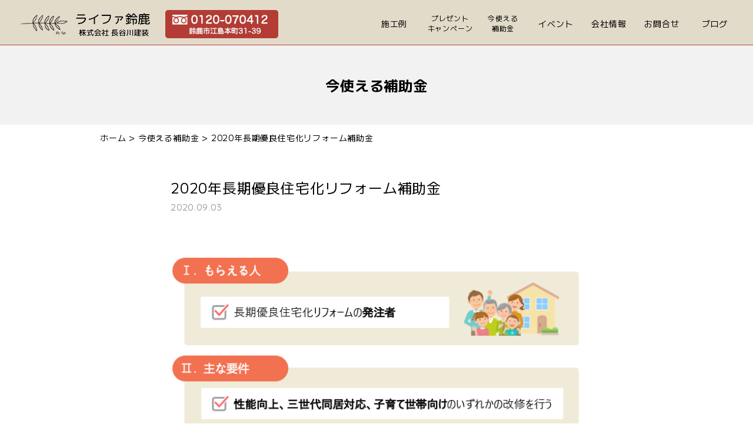

--- FILE ---
content_type: text/html; charset=UTF-8
request_url: https://www.kk-haseken.com/?post_subsidy=2020%E5%B9%B4%E9%95%B7%E6%9C%9F%E5%84%AA%E8%89%AF%E4%BD%8F%E5%AE%85%E5%8C%96%E3%83%AA%E3%83%95%E3%82%A9%E3%83%BC%E3%83%A0%E8%A3%9C%E5%8A%A9%E9%87%91
body_size: 32463
content:
<!DOCTYPE html>
<html lang="ja"
	prefix="og: https://ogp.me/ns#" >

<head>
    <meta charset="UTF-8">
    <meta http-equiv="x-ua-compatible" content="ie=edge">
    
    <meta name="viewport" content="width=device-width">
    <meta name="format-detection" content="telephone=no">
    <meta name="description" content="LIXILリフォームショップのライファ鈴鹿です。三重県鈴鹿市、四日市市、津市、亀山市、住宅リフォーム、新築、部品取り付けまで行っております。お家のことでお困りでしたら、まずはお問い合わせください。">
    <meta name="keywords" content="鈴鹿市,リフォーム,LIXIL,新築,工務店">
    <link rel="stylesheet" href="https://www.kk-haseken.com/hasewop/wp-content/themes/hasegawa/css/drawer.min.css">
    <link rel="stylesheet" href="https://www.kk-haseken.com/hasewop/wp-content/themes/hasegawa/css/base.css">
    <link rel="stylesheet" href="https://use.fontawesome.com/releases/v5.0.13/css/all.css" integrity="sha384-DNOHZ68U8hZfKXOrtjWvjxusGo9WQnrNx2sqG0tfsghAvtVlRW3tvkXWZh58N9jp" crossorigin="anonymous">
    <link rel="preconnect" href="https://fonts.googleapis.com">
    <link rel="preconnect" href="https://fonts.gstatic.com" crossorigin>
    <link href="https://fonts.googleapis.com/css2?family=M+PLUS+1:wght@100..900&display=swap" rel="stylesheet">
    <link href="https://www.kk-haseken.com/hasewop/wp-content/themes/hasegawa/css/slick-theme.css" rel="stylesheet">
    <link href="https://www.kk-haseken.com/hasewop/wp-content/themes/hasegawa/css/slick.css" rel="stylesheet">
    <!--[if lt IE 9]>
<script src="https://oss.maxcdn.com/html5shiv/3.7.3/html5shiv.min.js"></script>
<script src="https://oss.maxcdn.com/respond/1.4.2/respond.min.js"></script>
<![endif]-->
    
		<!-- All in One SEO 4.1.1.2 -->
		<title>2020年長期優良住宅化リフォーム補助金 | 【ライファ鈴鹿】長谷川建装</title>
		<link rel="canonical" href="https://www.kk-haseken.com/?post_subsidy=2020%e5%b9%b4%e9%95%b7%e6%9c%9f%e5%84%aa%e8%89%af%e4%bd%8f%e5%ae%85%e5%8c%96%e3%83%aa%e3%83%95%e3%82%a9%e3%83%bc%e3%83%a0%e8%a3%9c%e5%8a%a9%e9%87%91" />
		<meta property="og:site_name" content="【ライファ鈴鹿】長谷川建装" />
		<meta property="og:type" content="article" />
		<meta property="og:title" content="2020年長期優良住宅化リフォーム補助金 | 【ライファ鈴鹿】長谷川建装" />
		<meta property="og:url" content="https://www.kk-haseken.com/?post_subsidy=2020%e5%b9%b4%e9%95%b7%e6%9c%9f%e5%84%aa%e8%89%af%e4%bd%8f%e5%ae%85%e5%8c%96%e3%83%aa%e3%83%95%e3%82%a9%e3%83%bc%e3%83%a0%e8%a3%9c%e5%8a%a9%e9%87%91" />
		<meta property="fb:admins" content="0593882727" />
		<meta property="og:image" content="https://www.kk-haseken.com/hasewop/wp-content/uploads/2019/09/main01.jpg" />
		<meta property="og:image:secure_url" content="https://www.kk-haseken.com/hasewop/wp-content/uploads/2019/09/main01.jpg" />
		<meta property="og:image:width" content="1366" />
		<meta property="og:image:height" content="717" />
		<meta property="article:published_time" content="2020-09-03T05:41:12Z" />
		<meta property="article:modified_time" content="2020-09-03T05:44:50Z" />
		<meta name="twitter:card" content="summary" />
		<meta name="twitter:domain" content="www.kk-haseken.com" />
		<meta name="twitter:title" content="2020年長期優良住宅化リフォーム補助金 | 【ライファ鈴鹿】長谷川建装" />
		<meta name="twitter:image" content="https://www.kk-haseken.com/hasewop/wp-content/uploads/2019/09/main01.jpg" />
		<!-- All in One SEO -->

<link rel='dns-prefetch' href='//s.w.org' />
		<!-- This site uses the Google Analytics by ExactMetrics plugin v6.7.0 - Using Analytics tracking - https://www.exactmetrics.com/ -->
							<script src="//www.googletagmanager.com/gtag/js?id=UA-147712241-1"  type="text/javascript" data-cfasync="false"></script>
			<script type="text/javascript" data-cfasync="false">
				var em_version = '6.7.0';
				var em_track_user = true;
				var em_no_track_reason = '';
				
								var disableStr = 'ga-disable-UA-147712241-1';

				/* Function to detect opted out users */
				function __gtagTrackerIsOptedOut() {
					return document.cookie.indexOf( disableStr + '=true' ) > - 1;
				}

				/* Disable tracking if the opt-out cookie exists. */
				if ( __gtagTrackerIsOptedOut() ) {
					window[disableStr] = true;
				}

				/* Opt-out function */
				function __gtagTrackerOptout() {
					document.cookie = disableStr + '=true; expires=Thu, 31 Dec 2099 23:59:59 UTC; path=/';
					window[disableStr] = true;
				}

				if ( 'undefined' === typeof gaOptout ) {
					function gaOptout() {
						__gtagTrackerOptout();
					}
				}
								window.dataLayer = window.dataLayer || [];
				if ( em_track_user ) {
					function __gtagTracker() {dataLayer.push( arguments );}
					__gtagTracker( 'js', new Date() );
					__gtagTracker( 'set', {
						'developer_id.dNDMyYj' : true,
						                    });
					__gtagTracker( 'config', 'UA-147712241-1', {
						forceSSL:true,					} );
										window.gtag = __gtagTracker;										(
						function () {
							/* https://developers.google.com/analytics/devguides/collection/analyticsjs/ */
							/* ga and __gaTracker compatibility shim. */
							var noopfn = function () {
								return null;
							};
							var newtracker = function () {
								return new Tracker();
							};
							var Tracker = function () {
								return null;
							};
							var p = Tracker.prototype;
							p.get = noopfn;
							p.set = noopfn;
							p.send = function (){
								var args = Array.prototype.slice.call(arguments);
								args.unshift( 'send' );
								__gaTracker.apply(null, args);
							};
							var __gaTracker = function () {
								var len = arguments.length;
								if ( len === 0 ) {
									return;
								}
								var f = arguments[len - 1];
								if ( typeof f !== 'object' || f === null || typeof f.hitCallback !== 'function' ) {
									if ( 'send' === arguments[0] ) {
										var hitConverted, hitObject = false, action;
										if ( 'event' === arguments[1] ) {
											if ( 'undefined' !== typeof arguments[3] ) {
												hitObject = {
													'eventAction': arguments[3],
													'eventCategory': arguments[2],
													'eventLabel': arguments[4],
													'value': arguments[5] ? arguments[5] : 1,
												}
											}
										}
										if ( typeof arguments[2] === 'object' ) {
											hitObject = arguments[2];
										}
										if ( typeof arguments[5] === 'object' ) {
											Object.assign( hitObject, arguments[5] );
										}
										if ( 'undefined' !== typeof (
											arguments[1].hitType
										) ) {
											hitObject = arguments[1];
										}
										if ( hitObject ) {
											action = 'timing' === arguments[1].hitType ? 'timing_complete' : hitObject.eventAction;
											hitConverted = mapArgs( hitObject );
											__gtagTracker( 'event', action, hitConverted );
										}
									}
									return;
								}

								function mapArgs( args ) {
									var gaKey, hit = {};
									var gaMap = {
										'eventCategory': 'event_category',
										'eventAction': 'event_action',
										'eventLabel': 'event_label',
										'eventValue': 'event_value',
										'nonInteraction': 'non_interaction',
										'timingCategory': 'event_category',
										'timingVar': 'name',
										'timingValue': 'value',
										'timingLabel': 'event_label',
									};
									for ( gaKey in gaMap ) {
										if ( 'undefined' !== typeof args[gaKey] ) {
											hit[gaMap[gaKey]] = args[gaKey];
										}
									}
									return hit;
								}

								try {
									f.hitCallback();
								} catch ( ex ) {
								}
							};
							__gaTracker.create = newtracker;
							__gaTracker.getByName = newtracker;
							__gaTracker.getAll = function () {
								return [];
							};
							__gaTracker.remove = noopfn;
							__gaTracker.loaded = true;
							window['__gaTracker'] = __gaTracker;
						}
					)();
									} else {
										console.log( "" );
					( function () {
							function __gtagTracker() {
								return null;
							}
							window['__gtagTracker'] = __gtagTracker;
							window['gtag'] = __gtagTracker;
					} )();
									}
			</script>
				<!-- / Google Analytics by ExactMetrics -->
				<script type="text/javascript">
			window._wpemojiSettings = {"baseUrl":"https:\/\/s.w.org\/images\/core\/emoji\/13.0.1\/72x72\/","ext":".png","svgUrl":"https:\/\/s.w.org\/images\/core\/emoji\/13.0.1\/svg\/","svgExt":".svg","source":{"concatemoji":"https:\/\/www.kk-haseken.com\/hasewop\/wp-includes\/js\/wp-emoji-release.min.js?ver=5.7.14"}};
			!function(e,a,t){var n,r,o,i=a.createElement("canvas"),p=i.getContext&&i.getContext("2d");function s(e,t){var a=String.fromCharCode;p.clearRect(0,0,i.width,i.height),p.fillText(a.apply(this,e),0,0);e=i.toDataURL();return p.clearRect(0,0,i.width,i.height),p.fillText(a.apply(this,t),0,0),e===i.toDataURL()}function c(e){var t=a.createElement("script");t.src=e,t.defer=t.type="text/javascript",a.getElementsByTagName("head")[0].appendChild(t)}for(o=Array("flag","emoji"),t.supports={everything:!0,everythingExceptFlag:!0},r=0;r<o.length;r++)t.supports[o[r]]=function(e){if(!p||!p.fillText)return!1;switch(p.textBaseline="top",p.font="600 32px Arial",e){case"flag":return s([127987,65039,8205,9895,65039],[127987,65039,8203,9895,65039])?!1:!s([55356,56826,55356,56819],[55356,56826,8203,55356,56819])&&!s([55356,57332,56128,56423,56128,56418,56128,56421,56128,56430,56128,56423,56128,56447],[55356,57332,8203,56128,56423,8203,56128,56418,8203,56128,56421,8203,56128,56430,8203,56128,56423,8203,56128,56447]);case"emoji":return!s([55357,56424,8205,55356,57212],[55357,56424,8203,55356,57212])}return!1}(o[r]),t.supports.everything=t.supports.everything&&t.supports[o[r]],"flag"!==o[r]&&(t.supports.everythingExceptFlag=t.supports.everythingExceptFlag&&t.supports[o[r]]);t.supports.everythingExceptFlag=t.supports.everythingExceptFlag&&!t.supports.flag,t.DOMReady=!1,t.readyCallback=function(){t.DOMReady=!0},t.supports.everything||(n=function(){t.readyCallback()},a.addEventListener?(a.addEventListener("DOMContentLoaded",n,!1),e.addEventListener("load",n,!1)):(e.attachEvent("onload",n),a.attachEvent("onreadystatechange",function(){"complete"===a.readyState&&t.readyCallback()})),(n=t.source||{}).concatemoji?c(n.concatemoji):n.wpemoji&&n.twemoji&&(c(n.twemoji),c(n.wpemoji)))}(window,document,window._wpemojiSettings);
		</script>
		<style type="text/css">
img.wp-smiley,
img.emoji {
	display: inline !important;
	border: none !important;
	box-shadow: none !important;
	height: 1em !important;
	width: 1em !important;
	margin: 0 .07em !important;
	vertical-align: -0.1em !important;
	background: none !important;
	padding: 0 !important;
}
</style>
	<link rel='stylesheet' id='wp-block-library-css'  href='https://www.kk-haseken.com/hasewop/wp-includes/css/dist/block-library/style.min.css?ver=5.7.14' type='text/css' media='all' />
<link rel='stylesheet' id='fancybox-css'  href='https://www.kk-haseken.com/hasewop/wp-content/plugins/easy-fancybox/css/jquery.fancybox.min.css?ver=1.3.24' type='text/css' media='screen' />
<script type='text/javascript' id='exactmetrics-frontend-script-js-extra'>
/* <![CDATA[ */
var exactmetrics_frontend = {"js_events_tracking":"true","download_extensions":"zip,mp3,mpeg,pdf,docx,pptx,xlsx,rar","inbound_paths":"[{\"path\":\"\\\/go\\\/\",\"label\":\"affiliate\"},{\"path\":\"\\\/recommend\\\/\",\"label\":\"affiliate\"}]","home_url":"https:\/\/www.kk-haseken.com","hash_tracking":"false","ua":"UA-147712241-1"};
/* ]]> */
</script>
<script type='text/javascript' src='https://www.kk-haseken.com/hasewop/wp-content/plugins/google-analytics-dashboard-for-wp/assets/js/frontend-gtag.min.js?ver=6.7.0' id='exactmetrics-frontend-script-js'></script>
<script type='text/javascript' src='https://www.kk-haseken.com/hasewop/wp-includes/js/jquery/jquery.min.js?ver=3.5.1' id='jquery-core-js'></script>
<script type='text/javascript' src='https://www.kk-haseken.com/hasewop/wp-includes/js/jquery/jquery-migrate.min.js?ver=3.3.2' id='jquery-migrate-js'></script>
<link rel="https://api.w.org/" href="https://www.kk-haseken.com/wp-json/" /><link rel="alternate" type="application/json" href="https://www.kk-haseken.com/wp-json/wp/v2/post_subsidy/526" /><link rel="EditURI" type="application/rsd+xml" title="RSD" href="https://www.kk-haseken.com/hasewop/xmlrpc.php?rsd" />
<link rel="wlwmanifest" type="application/wlwmanifest+xml" href="https://www.kk-haseken.com/hasewop/wp-includes/wlwmanifest.xml" /> 
<meta name="generator" content="WordPress 5.7.14" />
<link rel='shortlink' href='https://www.kk-haseken.com/?p=526' />
<link rel="alternate" type="application/json+oembed" href="https://www.kk-haseken.com/wp-json/oembed/1.0/embed?url=https%3A%2F%2Fwww.kk-haseken.com%2F%3Fpost_subsidy%3D2020%25e5%25b9%25b4%25e9%2595%25b7%25e6%259c%259f%25e5%2584%25aa%25e8%2589%25af%25e4%25bd%258f%25e5%25ae%2585%25e5%258c%2596%25e3%2583%25aa%25e3%2583%2595%25e3%2582%25a9%25e3%2583%25bc%25e3%2583%25a0%25e8%25a3%259c%25e5%258a%25a9%25e9%2587%2591" />
<link rel="alternate" type="text/xml+oembed" href="https://www.kk-haseken.com/wp-json/oembed/1.0/embed?url=https%3A%2F%2Fwww.kk-haseken.com%2F%3Fpost_subsidy%3D2020%25e5%25b9%25b4%25e9%2595%25b7%25e6%259c%259f%25e5%2584%25aa%25e8%2589%25af%25e4%25bd%258f%25e5%25ae%2585%25e5%258c%2596%25e3%2583%25aa%25e3%2583%2595%25e3%2582%25a9%25e3%2583%25bc%25e3%2583%25a0%25e8%25a3%259c%25e5%258a%25a9%25e9%2587%2591&#038;format=xml" />
    <!-- Global site tag (gtag.js) - Google Analytics -->
<script async src="https://www.googletagmanager.com/gtag/js?id=UA-147712241-1"></script>
<script>
  window.dataLayer = window.dataLayer || [];
  function gtag(){dataLayer.push(arguments);}
  gtag('js', new Date());

  gtag('config', 'UA-147712241-1');
</script>
</head>

<body class="post_subsidy-template-default single single-post_subsidy postid-526 drawer drawer--right">
    <div class="headerback">
    <header>
        <h1>
            <a href="https://www.kk-haseken.com/">
                    <img src="https://www.kk-haseken.com/hasewop/wp-content/themes/hasegawa/images/logo.png" alt="リフォーム・新築のことなら【ライファ鈴鹿】長谷川建装">
                </a>
        </h1>
        <img src="https://www.kk-haseken.com/hasewop/wp-content/themes/hasegawa/images/logotel.png" alt="フリーダイヤル0120-070412 鈴鹿市江島本町31-39" class="logotel">
        <!-- ハンバーガーボタン -->
        <button type="button" class="drawer-toggle drawer-hamburger"><span class="sr-only">toggle navigation</span> <span class="drawer-hamburger-icon"></span> </button>
        <!--PC用 menu -->
        <nav class="nav-menus">
            <ul>
                <li class="nav-menu01"><a href="https://www.kk-haseken.com/">ホーム</a></li>
                <li class="multi-menus nav-menu02"><span>施工例</span>
                    <ul class="multi-menu">
                        <li><a href="https://www.kk-haseken.com/new-building/">新築</a></li>
                        <li><a href="https://www.kk-haseken.com/renovation/">リノベーション</a></li>
                        <li><a href="https://www.kk-haseken.com/reform/">リフォーム</a></li>
                        <li><a href="https://www.kk-haseken.com/natural-disaster/">自然災害被害</a></li>
                    </ul>
                </li>
                <li class="nav-menu03"><a href="https://www.kk-haseken.com/campaign/">プレゼント<br>キャンペーン</a></li>
                <li class="nav-menu04"><a href="https://www.kk-haseken.com/subsidy/">今使える<br>補助金</a></li>
                <li class="nav-menu05"><a href="https://www.kk-haseken.com/event/">イベント</a></li>
                <li class="multi-menus nav-menu06"><span>会社情報</span>
                    <ul class="multi-menu">
                        <li><a href="https://www.kk-haseken.com/outline/">会社概要</a></li>
                        <li><a href="https://www.kk-haseken.com/staff/">スタッフ紹介</a></li>
                        <li><a href="https://www.kk-haseken.com/recruit/">求人募集</a></li>
                    </ul>
                </li>
                <li class="nav-menu07"><a href="https://www.kk-haseken.com/inquiry/">お問合せ</a></li>
                <li class="nav-menu08"><a href="https://www.kk-haseken.com/blog/">ブログ</a></li>
            </ul>
        </nav>
        <!--スマホ用 menu -->
        <nav class="drawer-nav nav-content">
            <ul>
                <li><a href="https://www.kk-haseken.com/">ホーム</a></li>
                <li class="dropdown"><span>施工例</span>
                    <ul class="dropdown-menu">
                        <li><a href="https://www.kk-haseken.com/new-building/">新築</a></li>
                        <li><a href="https://www.kk-haseken.com/renovation/">リノベーション</a></li>
                        <li><a href="https://www.kk-haseken.com/reform/">リフォーム</a></li>
                        <li><a href="https://www.kk-haseken.com/natural-disaster/">自然災害被害</a></li>
                    </ul>
                </li>
                <li><a href="https://www.kk-haseken.com/campaign/">プレゼント<br>キャンペーン</a></li>
                <li><a href="https://www.kk-haseken.com/subsidy/">今使える<br>補助金</a></li>
                <li><a href="https://www.kk-haseken.com/event/">イベント</a></li>
                <li class="dropdown"><span>会社情報</span>
                    <ul class="dropdown-menu">
                        <li><a href="https://www.kk-haseken.com/outline/">会社概要</a></li>
                        <li><a href="https://www.kk-haseken.com/staff/">スタッフ紹介</a></li>
                        <li><a href="https://www.kk-haseken.com/recruit/">求人募集</a></li>
                    </ul>
                </li>
                <li><a href="https://www.kk-haseken.com/inquiry/">お問合せ</a></li>
                <li><a href="https://www.kk-haseken.com/blog/">ブログ</a></li>
            </ul>
        </nav>
    </header>
    </div>
    <div id="contents">
        <div id="main">

<div class="pagetitle">
    <h3>今使える補助金</h3>
</div>
<p class="pan breadcrumbs" typeof="BreadcrumbList" vocab="http://schema.org/">
    <!-- Breadcrumb NavXT 6.6.0 -->
<span property="itemListElement" typeof="ListItem"><a property="item" typeof="WebPage" href="https://www.kk-haseken.com" class="home" ><span property="name">ホーム</span></a><meta property="position" content="1"></span> &gt; <span property="itemListElement" typeof="ListItem"><a property="item" typeof="WebPage" href="https://www.kk-haseken.com/subsidy/" class="post_subsidy-root post post-post_subsidy" ><span property="name">今使える補助金</span></a><meta property="position" content="2"></span> &gt; <span class="post post-post_subsidy current-item">2020年長期優良住宅化リフォーム補助金</span></p>
<div class="parag">
    <div class="blogall">
        <div class="blog01">
                        <p class="blogtitle">
                2020年長期優良住宅化リフォーム補助金            </p>
            <p class="blogdate">
                2020.09.03            </p>

            <div class="honbun">
                
<p></p>



<figure class="wp-block-image"><a href="https://www.sumai-fun.com/money/long-term-renovation2020/"><img loading="lazy" width="686" height="827" src="https://www.kk-haseken.com/hasewop/wp-content/uploads/2020/09/long-term-renovation-summary2020-1.png" alt="" class="wp-image-528" srcset="https://www.kk-haseken.com/hasewop/wp-content/uploads/2020/09/long-term-renovation-summary2020-1.png 686w, https://www.kk-haseken.com/hasewop/wp-content/uploads/2020/09/long-term-renovation-summary2020-1-249x300.png 249w" sizes="(max-width: 686px) 100vw, 686px" /></a></figure>



<p>長期優良住宅化リフォーム補助金は経年劣化している住宅を</p>



<p>適切にリフォームし、性能の高い住宅に生まれ変わらせる事で</p>



<p>既存住宅の長寿命化を目的とした補助金です。</p>



<p>昭和56年以降の建物で主たる居室のすべての窓に内窓設置又は、</p>



<p>サッシ・ガラス交換をされる方は更に浴室改修や給湯器の交換なども</p>



<p>されると当社で最大100万円の補助金交付実績があります。</p>



<p>画像をタップして頂くと詳しく解説されているサイトがご覧いただけます。</p>
            </div>
        </div>
    </div>

    
    <nav class="navigation pagination" role="navigation">
        <h2 class="screen-reader-text">投稿ナビゲーション</h2>
        <div class="previous-links">
            <a href="https://www.kk-haseken.com/?post_subsidy=2020%e5%b9%b4%e6%ac%a1%e4%b8%96%e4%bb%a3%e7%9c%81%e3%82%a8%e3%83%8d%e5%bb%ba%e6%9d%90%e6%94%af%e6%8f%b4%e8%a3%9c%e5%8a%a9%e9%87%91" rel="prev">＜前を見る</a>            <a href="https://www.kk-haseken.com/?post_subsidy=%e6%96%ad%e7%86%b1%e3%83%aa%e3%83%95%e3%82%a9%e3%83%bc%e3%83%a0%e8%a3%9c%e5%8a%a9%e9%87%91%e5%a7%8b%e3%81%be%e3%82%8a%e3%81%be%e3%81%97%e3%81%9f" rel="next">次を見る＞</a>        </div>
        <p class="button btn01">
            
            
            
                        <a href="https://www.kk-haseken.com/subsidy/"><span>一覧にもどる</span></a>
                    </p>
    </nav>

</div>

<div class="telblock">
    <p class="telinto">お見積・ご相談・お問い合わせはこちら</p>
    <div class="telblocktelmail">
        <div class="telblocktel">
            <a href="tel:0120070412"><img src="https://www.kk-haseken.com/hasewop/wp-content/themes/hasegawa/images/free.png" alt="フリーダイヤル">0120-070412</a>
        </div>
        <div class="telblockmail"><a href="https://www.kk-haseken.com/inquiry/"><i class="fas fa-envelope fa-flip-horizontal"></i></a>
        </div>
    </div>
    <p class="telblockinfo">〒510-0234　<br class="deram">鈴鹿市江島本町31-39<br>営業時間／9:00-18:00<br>定休日／第２・４土曜・日・祝日</p>
</div>


<div class="block">
		<div class="saicombanas">
	
		<div class="bana">
							<a href="https://lixil-reformshop.jp/shop/SC00241005/" target="_blank">
							<img src="https://www.kk-haseken.com/hasewop/wp-content/uploads/2019/08/banner_lixil_shop.png" alt="LIXILリフォームショップサイト　ライファ鈴鹿" />
							</a>
					</div>
	
		<div class="bana">
							<a href="https://horp.jp" target="_blank">
							<img src="https://www.kk-haseken.com/hasewop/wp-content/uploads/2019/09/banner_horp.png" alt="住生活リフォーム推進協会" />
							</a>
					</div>
	
		<div class="bana">
							<a href="/subsidy/" target="_self">
							<img src="https://www.kk-haseken.com/hasewop/wp-content/uploads/2019/08/bana02.png" alt="お得な情報を必ずチェック今、使える助成金！" />
							</a>
					</div>
	
		<div class="bana">
							<a href="/news/オンライン相談始めました！/" target="_self">
							<img src="https://www.kk-haseken.com/hasewop/wp-content/uploads/2020/05/オンライン相談2-1.pdf" alt="" />
							</a>
					</div>
		</div>
   
</div>
            
<!-- サブページ用　※トップページは、front-page.php 内に記載 -->
<div class="block backgrey">
    <h3 class="subtitle">他の施工例一覧</h3>
    <p class="center">新築・リフォーム・外壁・屋根・増築・<br class="deram">水回り器具取付・太陽光・エクステリア</p>
    <div class="mainunderbton">
        <div class="mainunderbt">
            <a href="https://www.kk-haseken.com/new-building/"><img src="https://www.kk-haseken.com/hasewop/wp-content/themes/hasegawa/images/bano01.png" alt="新築"></a>
        </div>
        <div class="mainunderbt">
            <a href="https://www.kk-haseken.com/renovation/"><img src="https://www.kk-haseken.com/hasewop/wp-content/themes/hasegawa/images/bano02.png" alt="リノベーション"></a>
        </div>
        <div class="mainunderbt">
            <a href="https://www.kk-haseken.com/reform/"><img src="https://www.kk-haseken.com/hasewop/wp-content/themes/hasegawa/images/bano03.png" alt="リフォーム"></a>
        </div>
        <div class="mainunderbt">
            <a href="https://www.kk-haseken.com/natural-disaster/"><img src="https://www.kk-haseken.com/hasewop/wp-content/themes/hasegawa/images/bano04.png" alt="自然災害被害"></a>
        </div>
    </div>
</div>

</div>
<!-- /main -->

</div>
<!-- /contents -->
<p id="pagetops">
    <a href="#" onClick="backToTop(); return false" id="pagetop"><img src="https://www.kk-haseken.com/hasewop/wp-content/themes/hasegawa/images/totop.png" alt="ページトップへ戻る"></a>
</p>

<div class="footicon">
    <ul class="footicons">
        <li><a href="javascript:;" onclick="
            window.open(
            'https://www.facebook.com/sharer/sharer.php?u=' +
            encodeURIComponent('https://www.kk-haseken.com/'),
            '',
            'menubar=no,toolbar=no,resizable=yes,scrollbars=yes,width=626,height=436'
            );
            ">
            <img src="https://www.kk-haseken.com/hasewop/wp-content/themes/hasegawa/images/fb.png" alt="フェイスブック">
            </a>
        </li>
        <li>
            <a href="https://instagram.com/haseken.lifa?utm_medium=copy_link" target="_blank"><img src="https://www.kk-haseken.com/hasewop/wp-content/themes/hasegawa/images/insta.png" alt="インスタグラム"></a>
</li>
    </ul>
</div>

<div class="maps"><iframe src="https://www.google.com/maps/embed?pb=!1m18!1m12!1m3!1d3274.813157235364!2d136.59274731523595!3d34.835789980399895!2m3!1f0!2f0!3f0!3m2!1i1024!2i768!4f13.1!3m3!1m2!1s0x60047675a444107d%3A0x7ab6ba291e078538!2z44Op44Kk44OV44Kh6Yi06bm_!5e0!3m2!1sja!2sjp!4v1564023239462!5m2!1sja!2sjp" width="100%" height="450" frameborder="0" style="border:0" allowfullscreen></iframe></div>
<div id="submenu">
    <div class="submenus">
        <a href="tel:0120070412"><img src="https://www.kk-haseken.com/hasewop/wp-content/themes/hasegawa/images/freeshiro.png" alt="フリーダイヤル"></a>
    </div>
    <div class="submenus"><a href="https://www.kk-haseken.com/inquiry/"><i class="fas fa-envelope fa-flip-horizontal"></i></a></div>
    <div class="submenus"><a href="https://goo.gl/maps/CL2Q3KkAEcdXNGtz6" target="_blank"><i class="fas fa-map-marker fa-flip-horizontal"></i></a></div>
</div>
<footer>
    <p class="footname">LIXILリフォームショップ ライファ鈴鹿</p>
    <p>株式会社 長谷川建装</p>
    <p>〒510-0234　鈴鹿市江島本町31-39　<br class="deram">TEL：059-388-2727 FAX：059-386-2217</p>
    <div id="copyright">Copyright &copy; LIFA suzuka (hasegawa KENSOU).</div>
</footer>

<script src="https://ajax.googleapis.com/ajax/libs/jquery/3.2.1/jquery.min.js"></script>
<script src="https://www.kk-haseken.com/hasewop/wp-content/themes/hasegawa/js/totop.js"></script>
<!-- ドロワーメニュー -->
<script src="https://www.kk-haseken.com/hasewop/wp-content/themes/hasegawa/js/iscroll.js"></script>
<script src="https://cdnjs.cloudflare.com/ajax/libs/drawer/3.1.0/js/drawer.min.js"></script>
<script>
    $(document).ready(function() {
        $('.drawer').drawer();
    });

</script>
<!-- matchHeight -->
<script src="https://www.kk-haseken.com/hasewop/wp-content/themes/hasegawa/js/jquery.matchHeight.js"></script>
<script>
    $(function() {
        $('.staff01').matchHeight();
    });

</script>
<script>
    $(function() {
        $('.case01').matchHeight();
    });

</script>
<script>
    $(function() {
        $('.case02').matchHeight();
    });

</script>
<!-- slick -->
<script src="https://www.kk-haseken.com/hasewop/wp-content/themes/hasegawa/js/slick.min.js"></script>
<script>
    $('.topslider').slick({
        autoplay: true,
        autoplaySpeed: 5000,
        dots: false,
    });

</script>
<script>
    $('.topsekouslider').slick({
        autoplay: true,
        autoplaySpeed: 5000,
        dots: false,
        slidesToShow: 4,
        arrows: false,
        responsive: [{
            breakpoint: 1024,
            settings: {
                slidesToShow: 4,
            }
        },
                     {
                         breakpoint: 768,
                         settings: {
                             slidesToShow: 3,
                         }
                     },
                     {
                         breakpoint: 480,
                         settings: {
                             slidesToShow: 2,
                         }
                     },
                    ]
    });


</script>
<script>
    $('.compslider').slick({
        autoplay: true,
        autoplaySpeed: 5000,
        dots: false,
        slidesToShow: 3,
        arrows: false,
        responsive: [{
            breakpoint: 1024,
            settings: {
                slidesToShow: 3,
            }
        },
                     {
                         breakpoint: 768,
                         settings: {
                             slidesToShow: 1,
                         }
                     },
                     {
                         breakpoint: 480,
                         settings: {
                             slidesToShow: 1,
                         }
                     },
                    ]
    });

</script>
<script>
    $('.sekoslider').slick({
        autoplay: true,
        autoplaySpeed: 5000,
        dots: true,
        arrows: false,
    });

</script>
<script type='text/javascript' src='https://www.kk-haseken.com/hasewop/wp-content/plugins/easy-fancybox/js/jquery.fancybox.min.js?ver=1.3.24' id='jquery-fancybox-js'></script>
<script type='text/javascript' id='jquery-fancybox-js-after'>
var fb_timeout, fb_opts={'overlayShow':true,'hideOnOverlayClick':true,'showCloseButton':true,'margin':20,'centerOnScroll':false,'enableEscapeButton':true,'autoScale':true };
if(typeof easy_fancybox_handler==='undefined'){
var easy_fancybox_handler=function(){
jQuery('.nofancybox,a.wp-block-file__button,a.pin-it-button,a[href*="pinterest.com/pin/create"],a[href*="facebook.com/share"],a[href*="twitter.com/share"]').addClass('nolightbox');
/* IMG */
var fb_IMG_select='a[href*=".jpg"]:not(.nolightbox,li.nolightbox>a),area[href*=".jpg"]:not(.nolightbox),a[href*=".jpeg"]:not(.nolightbox,li.nolightbox>a),area[href*=".jpeg"]:not(.nolightbox),a[href*=".png"]:not(.nolightbox,li.nolightbox>a),area[href*=".png"]:not(.nolightbox),a[href*=".webp"]:not(.nolightbox,li.nolightbox>a),area[href*=".webp"]:not(.nolightbox)';
jQuery(fb_IMG_select).addClass('fancybox image');
var fb_IMG_sections=jQuery('.gallery,.wp-block-gallery,.tiled-gallery,.wp-block-jetpack-tiled-gallery');
fb_IMG_sections.each(function(){jQuery(this).find(fb_IMG_select).attr('rel','gallery-'+fb_IMG_sections.index(this));});
jQuery('a.fancybox,area.fancybox,li.fancybox a').each(function(){jQuery(this).fancybox(jQuery.extend({},fb_opts,{'transitionIn':'elastic','easingIn':'easeOutBack','transitionOut':'elastic','easingOut':'easeInBack','opacity':false,'hideOnContentClick':false,'titleShow':true,'titlePosition':'over','titleFromAlt':true,'showNavArrows':true,'enableKeyboardNav':true,'cyclic':false}))});};
jQuery('a.fancybox-close').on('click',function(e){e.preventDefault();jQuery.fancybox.close()});
};
var easy_fancybox_auto=function(){setTimeout(function(){jQuery('#fancybox-auto').trigger('click')},1000);};
jQuery(easy_fancybox_handler);jQuery(document).on('post-load',easy_fancybox_handler);
jQuery(easy_fancybox_auto);
</script>
<script type='text/javascript' src='https://www.kk-haseken.com/hasewop/wp-content/plugins/easy-fancybox/js/jquery.easing.min.js?ver=1.4.1' id='jquery-easing-js'></script>
<script type='text/javascript' src='https://www.kk-haseken.com/hasewop/wp-content/plugins/easy-fancybox/js/jquery.mousewheel.min.js?ver=3.1.13' id='jquery-mousewheel-js'></script>
<script type='text/javascript' src='https://www.kk-haseken.com/hasewop/wp-includes/js/wp-embed.min.js?ver=5.7.14' id='wp-embed-js'></script>
</body>

</html>


--- FILE ---
content_type: text/css
request_url: https://www.kk-haseken.com/hasewop/wp-content/themes/hasegawa/css/drawer.min.css
body_size: 9520
content:
/*!
 * jquery-drawer v3.2.1
 * Flexible drawer menu using jQuery, iScroll and CSS.
 * http://git.blivesta.com/drawer
 * License : MIT
 * Author : blivesta <design@blivesta.com> (http://blivesta.com/)
 */

.drawer-nav {
    position: fixed;
    /*z-index: 2;*/
    top: 0;
    overflow: auto;
    /*メニュー長いためスクロール*/
    width: 16.25rem;
    height: 100%;
    color: #222;
    background-color: #fff;
    z-index: 6;
    /*重ね順追加*/
}

.drawer-brand {
    font-size: 1.5rem;
    font-weight: 700;
    line-height: 3.75rem;
    display: block;
    padding-right: .75rem;
    padding-left: .75rem;
    text-decoration: none;
    color: #222;
}

.drawer-menu {
    margin: 0;
    padding: 0;
    list-style: none;
}

.drawer-menu-item {
    font-size: 1rem;
    display: block;
    padding: .75rem;
    text-decoration: none;
    color: #222;
}

.drawer-menu-item:hover {
    text-decoration: underline;
    color: #555;
    background-color: transparent;
}

.drawer-overlay {
    position: fixed;
    /*z-index: 1;*/
    z-index: 3;
    top: 0;
    left: 0;
    display: none;
    width: 100%;
    height: 100%;
    background-color: rgba(0, 0, 0, .2);
}

.drawer-open .drawer-overlay {
    display: block;
}

.drawer--top .drawer-nav {
    top: -100%;
    left: 0;
    width: 100%;
    height: auto;
    max-height: 100%;
    -webkit-transition: top .6s cubic-bezier(.19, 1, .22, 1);
    transition: top .6s cubic-bezier(.19, 1, .22, 1);
}

.drawer--top.drawer-open .drawer-nav {
    /*top用高さ調整def.0*/
    top: 0;
}

.drawer--top .drawer-hamburger,
.drawer--top.drawer-open .drawer-hamburger {
    left: 0;
}

.drawer--left .drawer-nav {
    left: -16.25rem;
    -webkit-transition: left .6s cubic-bezier(.19, 1, .22, 1);
    transition: left .6s cubic-bezier(.19, 1, .22, 1);
}

.drawer--left .drawer-hamburger,
.drawer--left.drawer-open .drawer-nav,
.drawer--left.drawer-open .drawer-navbar .drawer-hamburger {
    left: 0;
}

.drawer--left.drawer-open .drawer-hamburger {
    left: 16.25rem;
}

.drawer--right .drawer-nav {
    right: -16.25rem;
    -webkit-transition: right .6s cubic-bezier(.19, 1, .22, 1);
    transition: right .6s cubic-bezier(.19, 1, .22, 1);
}

.drawer--right .drawer-hamburger,
.drawer--right.drawer-open .drawer-nav,
.drawer--right.drawer-open .drawer-navbar .drawer-hamburger {
    right: 0;
}

.drawer--right.drawer-open .drawer-hamburger {
    right: 16.25rem;
}

.drawer-hamburger {
    position: fixed;
    z-index: 4;
    top: 0;
    display: block;
    box-sizing: content-box;
    width: 2rem;
    padding: 0;
    /*padding: 18px .75rem 30px;*/
    padding: 14px .75rem 28px;
    /*ボタン位置調整変更*/
    -webkit-transition: all .6s cubic-bezier(.19, 1, .22, 1);
    transition: all .6s cubic-bezier(.19, 1, .22, 1);
    -webkit-transform: translateZ(0);
    transform: translateZ(0);
    border: 0;
    outline: 0;
    /*background-color: transparent;*/
    background-color: rgba(247,247,247,.8);/*ボタン背景色変更*/
}


/*safari用*/

@media screen and (-webkit-min-device-pixel-ratio:0) {
     ::i-block-chrome,
    .drawer-hamburger {
        padding-top: 24px;
    }
}

.drawer-hamburger:hover {
    cursor: pointer;
    /*background-color: transparent;*/
    /*ボタン背景色変更*/
}

.drawer-hamburger-icon {
    position: relative;
    display: block;
    margin-top: 10px;
}

.drawer-hamburger-icon,
.drawer-hamburger-icon:after,
.drawer-hamburger-icon:before {
    width: 100%;
    height: 2px;
    -webkit-transition: all .6s cubic-bezier(.19, 1, .22, 1);
    transition: all .6s cubic-bezier(.19, 1, .22, 1);
    background-color: #000;
}

.drawer-hamburger-icon:after,
.drawer-hamburger-icon:before {
    position: absolute;
    top: -10px;
    left: 0;
    content: ' ';
}

.drawer-hamburger-icon:after {
    top: 10px;
}

.drawer-open .drawer-hamburger-icon {
    background-color: transparent;
}

.drawer-open .drawer-hamburger-icon:after,
.drawer-open .drawer-hamburger-icon:before {
    top: 0;
}

.drawer-open .drawer-hamburger-icon:before {
    -webkit-transform: rotate(45deg);
    -ms-transform: rotate(45deg);
    transform: rotate(45deg);
}

.drawer-open .drawer-hamburger-icon:after {
    -webkit-transform: rotate(-45deg);
    -ms-transform: rotate(-45deg);
    transform: rotate(-45deg);
}

.sr-only {
    position: absolute;
    overflow: hidden;
    clip: rect(0, 0, 0, 0);
    width: 1px;
    height: 1px;
    margin: -1px;
    padding: 0;
    border: 0;
}

.sr-only-focusable:active,
.sr-only-focusable:focus {
    position: static;
    overflow: visible;
    clip: auto;
    width: auto;
    height: auto;
    margin: 0;
}

.drawer--sidebar,
.drawer--sidebar .drawer-contents {
    background-color: #fff;
}

@media (min-width:64em) {
    .drawer--sidebar .drawer-hamburger {
        display: none;
        visibility: hidden;
    }
    .drawer--sidebar .drawer-nav {
        display: block;
        -webkit-transform: none;
        -ms-transform: none;
        transform: none;
        position: fixed;
        width: 12.5rem;
        height: 100%;
    }
    .drawer--sidebar.drawer--left .drawer-nav {
        left: 0;
        border-right: 1px solid #ddd;
    }
    .drawer--sidebar.drawer--left .drawer-contents {
        margin-left: 12.5rem;
    }
    .drawer--sidebar.drawer--right .drawer-nav {
        right: 0;
        border-left: 1px solid #ddd;
    }
    .drawer--sidebar.drawer--right .drawer-contents {
        margin-right: 12.5rem;
    }
    .drawer--sidebar .drawer-container {
        max-width: 48rem;
    }
}

@media (min-width:75em) {
    .drawer--sidebar .drawer-nav {
        width: 16.25rem;
    }
    .drawer--sidebar.drawer--left .drawer-contents {
        margin-left: 16.25rem;
    }
    .drawer--sidebar.drawer--right .drawer-contents {
        margin-right: 16.25rem;
    }
    .drawer--sidebar .drawer-container {
        max-width: 60rem;
    }
}

.drawer--navbarTopGutter {
    padding-top: 3.75rem;
}

.drawer-navbar .drawer-navbar-header {
    border-bottom: 1px solid #ddd;
    background-color: #fff;
}

.drawer-navbar {
    z-index: 3;
    top: 0;
    width: 100%;
}

.drawer-navbar--fixed {
    position: fixed;
}

.drawer-navbar-header {
    position: relative;
    z-index: 3;
    box-sizing: border-box;
    width: 100%;
    height: 3.75rem;
    padding: 0 .75rem;
    text-align: center;
}

.drawer-navbar .drawer-brand {
    line-height: 3.75rem;
    display: inline-block;
    padding-top: 0;
    padding-bottom: 0;
    text-decoration: none;
}

.drawer-navbar .drawer-brand:hover {
    background-color: transparent;
}

.drawer-navbar .drawer-nav {
    padding-top: 3.75rem;
}

.drawer-navbar .drawer-menu {
    padding-bottom: 7.5rem;
}

@media (min-width:64em) {
    .drawer-navbar {
        height: 3.75rem;
        border-bottom: 1px solid #ddd;
        background-color: #fff;
    }
    .drawer-navbar .drawer-navbar-header {
        position: relative;
        display: block;
        float: left;
        width: auto;
        padding: 0;
        border: 0;
    }
    .drawer-navbar .drawer-menu--right {
        float: right;
    }
    .drawer-navbar .drawer-menu li {
        float: left;
    }
    .drawer-navbar .drawer-menu-item {
        line-height: 3.75rem;
        padding-top: 0;
        padding-bottom: 0;
    }
    .drawer-navbar .drawer-hamburger {
        display: none;
    }
    .drawer-navbar .drawer-nav {
        position: relative;
        left: 0;
        overflow: visible;
        width: auto;
        height: 3.75rem;
        padding-top: 0;
        -webkit-transform: translateZ(0);
        transform: translateZ(0);
    }
    .drawer-navbar .drawer-menu {
        padding: 0;
    }
    .drawer-navbar .drawer-dropdown-menu {
        position: absolute;
        width: 16.25rem;
        border: 1px solid #ddd;
    }
    .drawer-navbar .drawer-dropdown-menu-item {
        padding-left: .75rem;
    }
}

.drawer-dropdown-menu {
    display: none;
    box-sizing: border-box;
    width: 100%;
    margin: 0;
    padding: 0;
    background-color: #fff;
}

.drawer-dropdown-menu>li {
    width: 100%;
    list-style: none;
}

.drawer-dropdown-menu-item {
    line-height: 3.75rem;
    display: block;
    padding: 0;
    padding-right: .75rem;
    padding-left: 1.5rem;
    text-decoration: none;
    color: #222;
}

.drawer-dropdown-menu-item:hover {
    text-decoration: underline;
    color: #555;
    background-color: transparent;
}

.drawer-dropdown.open>.drawer-dropdown-menu {
    display: block;
}

.drawer-dropdown .drawer-caret {
    display: inline-block;
    width: 0;
    height: 0;
    margin-left: 4px;
    -webkit-transition: opacity .2s ease, -webkit-transform .2s ease;
    transition: opacity .2s ease, -webkit-transform .2s ease;
    transition: transform .2s ease, opacity .2s ease;
    transition: transform .2s ease, opacity .2s ease, -webkit-transform .2s ease;
    -webkit-transform: rotate(0deg);
    -ms-transform: rotate(0deg);
    transform: rotate(0deg);
    vertical-align: middle;
    border-top: 4px solid;
    border-right: 4px solid transparent;
    border-left: 4px solid transparent;
}

.drawer-dropdown.open .drawer-caret {
    -webkit-transform: rotate(180deg);
    -ms-transform: rotate(180deg);
    transform: rotate(180deg);
}

.drawer-container {
    margin-right: auto;
    margin-left: auto;
}

@media (min-width:64em) {
    .drawer-container {
        max-width: 60rem;
    }
}

@media (min-width:75em) {
    .drawer-container {
        max-width: 70rem;
    }
}


--- FILE ---
content_type: text/css
request_url: https://www.kk-haseken.com/hasewop/wp-content/themes/hasegawa/css/base.css
body_size: 31232
content:
@charset "UTF-8";

/* ===================================================================

リセット

=================================================================== */

html {
    box-sizing: border-box;
    overflow-y: scroll;
    -webkit-text-size-adjust: 100%;
}

*,
::before,
::after {
    background-repeat: no-repeat;
    box-sizing: inherit;
}

::before,
::after {
    text-decoration: inherit;
    vertical-align: inherit;
}

*:focus {
    /*chromeデフォルト設定解除*/
    outline: none;
}

* {
    padding: 0;
    margin: 0;
}


/* 一般的な要素 */

audio:not([controls]) {
    display: none;
    height: 0;
}

hr {
    overflow: visible;
}

address,
em {
    font-style: normal;
}

ul,
ol,
li {
    list-style: none;
}

article,
aside,
details,
figcaption,
figure,
footer,
header,
main,
menu,
nav,
section,
summary {
    display: block;
}

summary {
    display: list-item;
}

small {
    font-size: 80%;
}

[hidden],
template {
    display: none;
}

abbr[title] {
    border-bottom: 1px dotted;
    text-decoration: none;
}

a {
    background-color: transparent;
    -webkit-text-decoration-skip: objects;
}

a:active,
a:hover {
    outline-width: 0;
}

code,
kbd,
pre,
samp {
    font-family: monospace, monospace;
}

b,
strong {
    font-weight: bolder;
}

dfn {
    font-style: italic;
}

mark {
    background-color: #ff0;
    color: #000;
}

sub,
sup {
    font-size: 75%;
    line-height: 0;
    position: relative;
    vertical-align: baseline;
}

sub {
    bottom: -0.25em;
}

sup {
    top: -0.5em;
}


/* メディア */

img {
    border-style: none;
}

img,
iframe {
    /*スマホはみ出し用*/
    max-width: 100%;
}

progress {
    vertical-align: baseline;
}

svg:not(:root) {
    overflow: hidden;
}

audio,
canvas,
progress,
video {
    display: inline-block;
}


/* アクセシビリティ */

@media screen {
    [hidden~="screen"] {
        display: inherit;
    }
    [hidden~="screen"]:not(:active):not(:focus):not(:target) {
        position: absolute !important;
        clip: rect(0 0 0 0) !important;
    }
}

[aria-busy="true"] {
    cursor: progress;
}

[aria-controls] {
    cursor: pointer;
}

[aria-disabled] {
    cursor: default;
}


/* selection */

::-moz-selection {
    background-color: #b3d4fc;
    color: #000;
    text-shadow: none;
}

::selection {
    background-color: #b3d4fc;
    color: #000;
    text-shadow: none;
}


/* ===================================================================

各ページ共通関連

=================================================================== */

body {
    font-family: 'M PLUS 1', sans-serif, -apple-system, BlinkMacSystemFont, "Helvetica Neue", YuGothic, "ヒラギノ角ゴ ProN W3", Hiragino Kaku Gothic ProN, Arial, メイリオ, Meiryo, sans-serif;
    letter-spacing: 0.05em;
}


/*.mincho {
    font-family: "游明朝", YuMincho, "ヒラギノ明朝 ProN W3", "Hiragino Mincho ProN", "ＭＳ Ｐ明朝", "ＭＳ 明朝", serif;
    font-size: 120%;
}*/

p {
    font-size: 14px;
    line-height: 1.8;
}

@media (min-width: 960px) {
    p {
        font-size: 16px;
    }
}

a {
    text-decoration: none;
}


/*画像ホバーOpacity*/

a img {}

a:hover img {
    filter: alpha(opacity=50);
    -moz-opacity: 0.5;
    opacity: 0.5;
}

header h1 a:hover img {
    filter: alpha(opacity=100);
    -moz-opacity: 1;
    opacity: 1;
}
img {height: auto;}

/*float*/

@media (min-width: 960px) {
    .left {
        float: left;
    }
    .right {
        float: right;
    }
    .all:after {
        content: "";
        clear: both;
        height: 0;
        display: block;
        visibility: hidden;
    }
}


/*両端揃え*/

.just {
    text-align: justify;
    text-justify: inter-ideograph;
}


/* 電話番号リンクPC無効 */

a[href^="tel:"] {
    text-decoration: none;
    cursor: default;
    pointer-events: none;
}

@media screen and (max-width: 960px) {
    a[href^="tel:"] {
        pointer-events: auto;
    }
}


/* スマホメニュー */

.nav-content {
    background: #e3dbca;
}

.nav-content ul {}

.nav-content ul li {}

.nav-content ul li a {
    text-align: left;
    display: block;
    padding: 15px 10px;
    border-bottom: 1px solid #eee;
    background: #f3f1e9;
    background: #fff;
    position: relative;
    font-size: 12px;
    text-decoration: none;
    color: #000;
}

.nav-content ul li a:after {
    display: block;
    content: "";
    position: absolute;
    top: 50%;
    right: 10px;
    width: 6px;
    height: 6px;
    margin: -4px 0 0 0;
    border-top: solid 2px #666;
    border-right: solid 2px #666;
    -webkit-transform: rotate(45deg);
    transform: rotate(45deg);
}


/*dropdown*/

.nav-content ul li.dropdown span {
    text-align: left;
    display: block;
    padding: 15px 10px;
    border-bottom: 1px solid #eee;
    background: #f3f1e9;
    background: #fff;
    position: relative;
    font-size: 12px;
    cursor: pointer;
}

.nav-content ul li.dropdown span:after {
    content: '';
    display: block;
    position: absolute;
    background: url(../images/plus.png) no-repeat;
    background-size: 12px 12px;
    width: 12px;
    height: 12px;
    top: 16px;
    right: 8px;
}

.nav-content ul li.dropdown.opened span {
    background: #dbd9d1;
}

.nav-content ul li.dropdown.opened span:after {
    background: url(../images/minus.png) no-repeat;
    top: 11px;
    right: 9px;
}

.nav-content ul li .dropdown-menu {
    display: none;
}

.nav-content ul li .dropdown-menu li a {
    background: #dbd9d1;
    padding-left: 25px;
}

.nav-content ul li .dropdown-menu li ul li a {
    padding-left: 40px;
}


/* PCメニュー */

.nav-menus {
    display: none;
}

@media (min-width: 1111px) {
    .drawer-toggle {
        display: none;
    }
    .nav-menus {
        display: block;
        float: right;
    }
    .nav-menus ul {}
    .nav-menus ul:after {
        content: "";
        clear: both;
        height: 0;
        display: block;
        visibility: hidden;
    }
    .nav-menus>ul>li {
        float: left;
        text-align: center;
        height: 76px;
        position: relative;
    }
    .nav-menus ul li .multi-menu {
        position: absolute;
        z-index: 1999;
    }
    .nav-menus ul li a,
    .nav-menus ul li span {
        display: block;
        height: 76px;
        box-sizing: border-box;
        text-decoration: none;
        color: #000;
        font-size: 14px;
        width: 90px;
    }
    .nav-menus ul li span {
        cursor: pointer;
    }
    .nav-menus ul li a:hover,
    .nav-menus ul li span:hover {
        background: #d6d6d4;
    }
    .nav-menus ul li.nav-menu01 a {
        display: none;
    }
    .nav-menus ul li.nav-menu02 span {
        padding-top: 30px;
        width: 100px;
    }
    .nav-menus ul li.nav-menu03 a {
        padding-top: 22px;
        font-size: 12px;
    }
    .nav-menus ul li.nav-menu04 a {
        padding-top: 22px;
        font-size: 12px;
    }
    .nav-menus ul li.nav-menu05 a {
        padding-top: 30px;
    }
    .nav-menus ul li.nav-menu06 span {
        padding-top: 30px;
    }
    .nav-menus ul li.nav-menu07 a {
        padding-top: 30px;
    }
    .nav-menus ul li.nav-menu08 a {
        padding-top: 30px;
    }
    .nav-menus ul ul {
        display: none;
    }
    .nav-menus ul li .multi-menu li a {
        font-size: 12px;
        line-height: 1.5;
        padding: 0;
        border-top: 1px solid #eee;
        background: #d6d6d4;
    }
    .nav-menus ul li .multi-menu li a:hover {
        background: #969592;
        color: #fff;
    }
    .nav-menus ul li.nav-menu02 .multi-menu li a {
        height: 50px;
        padding-top: 18px;
        box-sizing: border-box;
        width: 100px;
    }
    .nav-menus ul li.nav-menu02 .multi-menu li:nth-child(2) a {
        font-size: 11px;
    }
    .nav-menus ul li.nav-menu06 .multi-menu li a {
        height: 50px;
        padding-top: 18px;
        box-sizing: border-box;
    }
    .nav-menus ul li.nav-menu06 .multi-menu li:nth-child(2) a {
        font-size: 11px;
    }
    .nav-menus>ul>li:hover>a {}
    .nav-menus ul li .multi-menu li:hover>a {}
}


/*ヘッダー*/

.headerback {
    border-bottom: 1px solid #b33c34;
    background: #e3dbca;
    z-index: 1998;
    position: fixed;
    width: 100%;
}


/*後ほど消す*/

header {
    background: #e3dbca;
}

header h1 {
    float: left;
    height: 54px;
    box-sizing: border-box;
    padding-left: 5px;
    padding-top: 9px;
}

@media all and (-ms-high-contrast: none) {
    header h1 {
        /*IE用*/
        padding-top: 5px;
    }
}

header h1 a {}

header h1 img {
    width: 150px;
    height: auto;
}

header:after {
    content: "";
    clear: both;
    height: 0;
    display: block;
    visibility: hidden;
}

.logotel {
    display: none;
}

#contents {
    padding-top: 55px;
}

@media (min-width: 1111px) {
    .headerback {
        position: fixed;
        width: 100%;
    }
    header {
        max-width: 1240px;
        margin: 0 auto;
    }
    header h1 {
        width: 260px;
        height: 73px;
        padding-left: 15px;
        padding-top: 11px;
    }
    header h1 img {
        width: 225px;
    }
    .logotel {
        display: inline-block;
        padding-top: 17px;
    }
    #contents {
        padding-top: 77px;
    }
}


/*フッター*/

footer {
    background-color: #b63d32;
    padding: 30px 15px 80px;
}

footer p {
    font-size: .85rem;
    text-align: center;
    color: #fff;
    padding: 0 0 10px;
}

footer p.footname {
    font-size: .95rem;
}

footer p a {
    color: #fff;
}

footer #copyright {
    text-align: center;
    padding: 10px 0 0;
    font-size: .75rem;
    color: #fff;
}

@media (min-width: 960px) {
    footer {
        padding: 50px 15px 0px;
    }
    footer p {
        font-size: 1rem;
    }
    footer p.footname {
        font-size: 1.2rem;
    }
    footer #copyright {
        text-align: center;
        padding: 30px 0;
        font-size: .9rem;
        color: #fff;
    }
}


/*下固定スマホ用サブメニュー*/

#submenu {
    position: fixed;
    left: 0;
    bottom: 0;
    width: 100%;
    height: 50px;
    background-color: #b63d32;
    border-top: 1px solid #fff;
    z-index: 2;
}

#submenu .submenus:after {
    content: "";
    clear: both;
    height: 0;
    display: block;
    visibility: hidden;
}

#submenu .submenus {
    float: left;
    width: 33%;
}

#submenu .submenus a {
    display: block;
    background-color: #b63d32;
    color: #fff;
    text-align: center;
    height: 50px;
    line-height: 50px;
    font-size: 28px;
}

#submenu .submenus a img {
    width: 35px;
}

#submenu .submenus:first-child a {}

@media (min-width: 960px) {
    #submenu {
        display: none;
    }
}


/*トップへ戻る
---------------------------------------------------------------*/

#pagetops {
    position: fixed;
    right: 21px;
    bottom: 56px;
}

#pagetops a {
    cursor: default;
}

#pagetop img {
    border-radius: 10px;
}

@media (min-width: 960px) {
    #pagetops {
        right: 6px;
        bottom: 16px;
    }
}


/* ===================================================================

各ページ style

=================================================================== */

.cemter {
    text-align: center;
}

.block {
    padding: 35px 15px;
    /*スマホサイド余白*/
}

@media (min-width: 960px) {
    .block {
        padding: 70px 0;
    }
}

p.pan {
    padding: 5px 15px 0;
    max-width: 940px;
    margin: 0 auto;
    font-size: 12px;
    white-space: nowrap;
    overflow: hidden;
    text-overflow: ellipsis;
}

p.pan a {
    color: #000;
}

.parag {
    padding: 25px 0 35px;
}

@media (min-width: 960px) {
    p.pan {
        padding: 10px 0 0;
        font-size: 14px;
    }
    .parag {
        padding: 50px 0 70px;
    }
}

.backgrey {
    background: #f2f2f2;
}

.backntopi {
    background: #faf5ee;
}

.backblog {
    background: #f5f4f5;
}

.btn01 {
    width: 70%;
    margin: 0 auto;
    text-align: center;
}

.btn01 a {
    display: block;
    border-radius: 6px;
    height: 45px;
    line-height: 45px;
    background: #666;
    color: #fff;
    box-sizing: border-box;
    font-size: 14px;
}

.btn01 a:hover {
    background: #999;
}

.naturdis {
    margin-top: 45px;
}

.notfound {
    margin-top: 45px;
}

@media (min-width: 960px) {
    .btn01 {
        width: 315px;
    }
    .btn01 a {
        font-size: 18px;
        height: 55px;
        line-height: 55px;
    }
}


/*各ページ下緑電話ボックス*/

.telblock {
    padding: 35px 15px 15px;
    margin: 15px;
    border: 1px solid #cdcdcd;
}

.telblock .telinto {
    text-align: center;
    font-size: 13px;
}

.telblock .telblocktelmail {
    text-align: center;
}

.telblock .telblocktel {
    padding: 15px 0;
    font-size: 28px;
}

.telblock .telblocktel a {
    color: #000;
}

.telblock .telblocktel img {
    width: 35px;
    margin-right: 10px;
}

.telblock .telblockmail a {
    color: #000;
}

.telblock .telblockmail {
    font-size: 28px;
}

.telblock .telblockinfo {
    margin: 15px 15px 0;
    text-align: center;
}

@media (min-width: 960px) {
    .telblock {
        width: 550px;
        margin: 25px auto;
        padding: 50px 15px;
    }
    .telblock .telinto {
        font-size: 21px;
    }
    .telblocktelmail {
        width: 370px;
        margin: 0 auto;
        padding: 15px 0 0;
    }
    .telblocktelmail:after {
        content: "";
        clear: both;
        height: 0;
        display: block;
        visibility: hidden;
    }
    .telblock .telblocktel {
        float: left;
        padding: 0;
    }
    .telblock .telblockmail {
        float: right;
        padding: 0 0 0 25px;
        border-left: 1px solid #000;
    }
    .telblock .telblocktel {
        font-size: 36px;
    }
    .telblock .telblocktel .fas {
        font-size: 30px;
    }
    .telblock .telblockmail {
        font-size: 36px;
    }
}


/*地図*/

.maps iframe {
    height: 300px;
}

@media (min-width: 960px) {
    .maps iframe {
        height: 450px;
    }
}


/*スマホ用ページ下SNSアイコン*/

.footicon {
    padding: 25px 0;
}

.footicon .footicons {
    text-align: center;
}

.footicon li {
    display: inline-block;
    padding: 0 10px;
}

.footicon img {
    width: 45px;
    height: auto;
}

@media (min-width: 960px) {
    .footicon {
        padding: 45px 0 70px;
    }
}


/*top*/

.center {
    text-align: center;
}

@media (min-width: 960px) {
    br.deram {
        display: none;
    }
}

.mainimages {
    width: 100%;
    margin: 0 auto;
    max-width: 1240px;
}

.mainimages .mainpx {
    display: none;
}

.mainimages .mainsm {
    width: 100%;
    vertical-align:top;
}

.mainimagesunder {
    background: #a09360;
}

.mainimagesunder p {
    text-align: center;
    color: #fff;
    font-size: 13px;
}

.mainimagesundermore p {
    text-align: center;
}

.mainimagesunder p.hutom {
    font-size: 19px;
    padding-bottom: 15px;
}

.mainimagesunderkyocho {
    font-size: 19px;
    padding-bottom: 15px;
}

.mainundemorerkyocho {
    font-size: 19px;
    margin-top: 50px;
    padding-bottom: 15px;
}

.mainimagesunderkyundergro {
    line-height: 2.4;
}

.mainunderbton {
    max-width: 940px;
    margin: 0 auto;
    margin-top: 25px;
}

.mainunderbton:after {
    content: "";
    clear: both;
    height: 0;
    display: block;
    visibility: hidden;
}

.mainunderbt {
    width: 50%;
    float: left;
}

.mainunderbt img {
    width: 100%;
}

@media (min-width: 960px) {
    .mainimages .mainpx {
        display: block;
    }
    .mainimages .mainsm {
        display: none;
    }
    .mainimagesunder p {
        font-size: 16px;
    }
    .mainimagesunder p.hutom {
        font-size: 21px;
    }
    .mainimagesunderkyocho {
        font-size: 28px;
    }
    .mainundemorerkyocho {
        font-size: 21px;
    }
    .mainunderbton {
        margin-top: 50px;
    }
    .mainunderbt {
        width: 25%;
        min-height: 223px;
    }
}

.block.mainimagesundersub {
    padding: 20px 15px;
    /*スマホサイド余白*/
}

@media (min-width: 960px) {
    .block.mainimagesundersub {
        padding: 30px 0;
    }
}

.topipart,
.blogpart {
    padding: 25px 15px;
}

.topi01 a p,
.topblog01 a p {
    white-space: nowrap;
    overflow: hidden;
    text-overflow: ellipsis;
}

.topi01 a {
    border-bottom: dotted 1px #000;
    display: block;
    padding: 0 0 15px 0;
    margin-bottom: 15px;
}

.topi01 a p {
    font-size: 14px;
    color: #000;
}

.topi01 a p.dateime {
    font-size: 12px;
    color: #8a8689;
}

.topi01 a pkaisaidate {
    font-size: 12px;
}

.topblog01 a {
    border-bottom: dotted 1px #000;
    display: block;
    padding: 0 0 15px 0;
    margin-bottom: 15px;
}

.topblog01 a p {
    font-size: 14px;
    color: #000;
}

.topblog01 a p.dateime {
    font-size: 12px;
    color: #8a8689;
}

@media (min-width: 960px) {
    .topiblo:after {
        content: "";
        clear: both;
        height: 0;
        display: block;
        visibility: hidden;
    }
    .topipart,
    .blogpart {
        padding: 70px 0;
    }
    .topipart {
        float: left;
        width: 50%;
        padding-right: 15px;
    }
    .blogpart {
        float: right;
        width: 50%;
        padding-left: 15px;
    }
    .topimain {
        float: right;
        width: 470px;
    }
    .topblogmain {
        width: 470px;
    }
    .topi01 a {
        padding: 0 0 25px 0;
        margin-bottom: 25px;
    }
    .topi01 a p {
        font-size: 16px;
    }
    .topi01 a p.dateime {
        font-size: 14px;
    }
    .topi01 a pkaisaidate {
        font-size: 14px;
    }
    .topblog01 a {
        padding: 0 0 25px 0;
        margin-bottom: 25px;
    }
    .topblog01 a p {
        font-size: 16px;
    }
    .topblog01 a p.dateime {
        font-size: 14px;
    }
}

h3.subtitle {
    text-align: center;
    font-size: 24px;
    padding-bottom: 25px;
    line-height: 1;
}

h3.subtitle span {
    font-size: 16px;
}

h3.subtitlehalf {
    font-size: 20px;
    padding-bottom: 15px;
}

.saicombanas {
    width: 100%;
    margin: 0 auto;
    display: flex;
    flex-wrap: wrap;
    justify-content: space-between;
}

.bana {
    width: 49%;
    margin-top: .3rem;
    margin-bottom: .3rem;
}

.saibana {
    text-align: center;
    margin-bottom: 25px;
}

.combanas {
    text-align: center;
}

@media (max-width: 425px) {
    .saicombanas {
        width: 100%;
        margin: 0 auto;
        display: block;
    }
    .bana {
        width: auto;
    }
}

@media (min-width: 960px) {
    h3.subtitle {
        font-size: 24px;
        line-height: 1.2;
    }
    h3.subtitle span {
        font-size: 16px;
    }
    h3.subtitlehalf {
        font-size: 24px;
        padding-bottom: 25px;
    }
    .saicombanas {
        width: 940px;
    }
    .saicombanas:after {
        content: "";
        clear: both;
        height: 0;
        display: block;
        visibility: hidden;
    }
    .saibana {
        float: left;
        width: 49%;
        margin-bottom: 0;
    }
    .combanas {
        float: right;
        width: 49%;
    }
}

.topsekouslider {
    width: 100%;
    margin: 0 auto;
    max-width: 1240px;
}

.topsekoulist a {
    color: #000;
}

.topsekoulist01 {
    padding-top: 1px;
}

.topsekoulist01 p {
    font-size: 12px;
    padding: 0 2px;
}

.topsekoulist01 p.sekoulistdata {
    font-size: 10px;
    color: #999;
}

@media (min-width: 960px) {
    .topsekoulist01 {
        padding-top: 5px;
    }
    .topsekoulist01 p {
        padding: 0 10px;
    }
    .topsekoulist01 p.sekoulistdata {
        font-size: 12px;
    }
}


/*サブページ*/

.pagetitle {
    background: #f2f2f2;
    padding: 25px 0;
}

.pagetitle h3 {
    text-align: center;
    padding: 0 15px;
}

@media (min-width: 960px) {
    .pagetitle {
        padding: 50px 0;
    }
    .pagetitle h3 {
        font-size: 24px;
    }
}


/*スタッフ*/

p.lead {
    text-align: center;
    font-size: 18px;
    padding-bottom: 15px;
}

.staffpagetitle {
    background: #fff;
}

.backstaff {
    background: url(../images/backg01.jpg);
}

.staffall {
    margin: 0 auto;
    max-width: 940px;
}

.staffall:after {
    content: "";
    clear: both;
    height: 0;
    display: block;
    visibility: hidden;
}

.staff01 {
    float: left;
    width: 50%;
    padding: 15px;
}

.staff01 img {
    border-radius: 50% 50% 50% 70%/50% 50% 70% 60%;
    border: 3px solid #b33c34;
}

.staffall .staff01:nth-child(3n) img {
    border-radius: 40% 40% 50% 40%/30% 50% 50% 50%;
}

.staffall .staff01:nth-child(3n-1) img {
    border-radius: 80% 30% 50% 50%/50%;
}

.stakata,
.staname {
    text-align: center;
}

.stakata {
    font-size: 10px;
}

.staname {
    font-size: 14px;
}

.stacome {
    padding-top: 5px;
    font-size: 12px;
    line-height: 1.5;
    text-align: justify;
    text-justify: inter-ideograph;
}

@media (min-width: 480px) {
    .staff01 {
        width: 33%;
    }
}

@media (min-width: 960px) {
    p.lead {
        padding-bottom: 25px;
    }
    .staff01 {
        width: 25%;
        padding: 25px;
        padding-bottom: 25px;
    }
    .stakata {
        font-size: 12px;
    }
    .staname {
        font-size: 18px;
    }
    .stacome {
        font-size: 14px;
    }
}


/*会社情報*/

.companall {
    margin: 0 auto;
    padding: 0 15px;
    max-width: 700px;
}

table.compan_tbl {
    width: 100%;
    border-collapse: collapse;
    border-bottom: 1px solid #ccc;
    margin-bottom: 40px;
    table-layout: fixed;
    word-wrap: break-word;
}

table.compan_tbl.rec_tbl {
    margin-bottom: 20px;
}

.compan_tbl th {
    padding: 5px 5px 0;
    font-weight: bold;
    text-align: left;
    font-size: 14px;
    line-height: 1.5;
    vertical-align: middle;
    width: 23%;
    border-top: 1px solid #ccc;
}

.compan_tbl td {
    width: 76%;
    padding: 5px;
    text-align: left;
    line-height: 1.5;
    font-size: 14px;
    vertical-align: middle;
    border-top: 1px solid #ccc;
}

.compan_tbl td a {
    color: #000;
}

.companall p {
    text-align: justify;
    text-justify: inter-ideograph;
    padding: 0 5px;
}

.compslider {
    max-width: 1240px;
    margin: 25px auto 0;
}

.companall p.chanphon {
    padding-top: 15px;
}

@media (min-width: 960px) {
    table.compan_tbl {
        margin-bottom: 70px;
    }
    table.compan_tbl.rec_tbl {
        margin-bottom: 30px;
    }
    .compan_tbl th {
        font-size: 17px;
        width: 20%;
        padding: 15px 0;
    }
    .compan_tbl td {
        font-size: 17px;
        padding: 15px 0;
    }
    .enkakutbl th {
        text-align: left;
    }
    .compslider {
        margin: 70px auto 0;
    }
    .companall p.chanphon {
        padding-top: 25px;
    }
}


/*施工事例*/

.caseall {
    margin: 0 auto;
    /*padding: 0 15px 25px;*/
    padding: 0 15px;
    max-width: 940px;
}

.caseall:after,
.caselistphoto:after {
    content: "";
    clear: both;
    height: 0;
    display: block;
    visibility: hidden;
}

.case01 {
    float: left;
    width: 50%;
    padding-bottom: 15px;
}

.case02 {
    float: left;
    width: 100%;
    padding-bottom: 15px;
}

.caselistphoto img {
    float: left;
}

.caselistinfo {
    display: none;
}

.case01 a div p,
.case02 a div p {
    color: #000;
}

.case01 img {
    width: 100%;
}

.case02 a img {
    width: 50%;
}

@media (min-width: 960px) {
    .caseall {
        /*margin-bottom: 30px;*/
    }
    .case01 {
        width: 25%;
        padding: 0 15px 15px;
        padding-bottom: 50px;
    }
    .case02 {
        width: 50%;
        padding: 0 15px 15px;
        padding-bottom: 50px;
    }
    .caselistinfo {
        display: block;
    }
    .caselistinfo .casename {
        font-size: 16px;
        font-weight: bold;
    }
    .caselistinfo .pubdate {
        font-size: 12px;
        color: #999;
    }
}

.beforeaf {
    position: relative;
}

.beforeafore,
.beforeafter {
    position: absolute;
    bottom: 8px;
    left: 2%;
    font-size: 20px;
    font-weight: bold;
    color: #fff;
}

.beforeafter {
    left: 52%;
}

@media (min-width: 960px) {
    .beforeafore,
    .beforeafter {
        font-size: 28px;
        bottom: 3%;
    }
}

.navigation {
    margin-top: 20px;
}

.navigation .screen-reader-text {
    display: none;
}

.navigation .nav-links {
    text-align: center;
}

.navigation .nav-links .page-numbers {
    border: 1px solid #ccc;
    display: inline-block;
    padding: 15px;
    background: #ededed;
}

.navigation .nav-links .page-numbers.current {
    background: #ffffff;
}

.navigation .nav-links a {
    color: #000;
}

.previous-links {
    text-align: center;
}

.previous-links a {
    color: #000;
    border: 1px solid #ccc;
    display: inline-block;
    padding: 15px;
    background: #ededed;
}

@media (min-width: 960px) {
    .navigation {
        margin-top: 40px;
    }
}


/*お問い合わせ*/

.inqall {
    margin: 0 auto;
    padding: 0 15px;
    max-width: 700px;
}

.formsen {
    margin-top: 35px;
    text-align: center;
    font-size: 18px;
    padding-bottom: 5px;
}

.comon {
    padding-top: 20px;
    padding-bottom: 5px;
}

.comns {}

.comns.texatareaaa {}

.plalin {
    padding-top: 20px;
}

.plalin a {
    color: red;
}

.button.btn01 {
    margin-top: 20px;
}

.red {
    color: red;
}

.ipsize {
    size: auto;
    width: 100%;
    box-sizing: border-box;
}

.inqall button[type],
.inqall button[id],
.inqall input[type=submit] {
    background: #666;
    border-radius: 3px;
    -moz-border-radius: 3px;
    -webkit-border-radius: 3px;
    color: #FFF;
    padding: 15px 60px;
    text-decoration: none;
    font-weight: normal;
    cursor: pointer;
    font-size: 18px;
    margin: 10px 0;
    position: relative;
    border: none;
}

.inqall button[type]:hover,
.inqall button[id]:hover,
.inqall input[type=submit]:hover {
    background: #999;
}

.inqall span.error {
    display: block;
    padding: 5px;
    border: solid 1px #FF0000;
    background-color: #FFEEEE;
    text-align: center;
    color: #FF0000;
    font-size: 14px;
}

.inqall input,
.inqall textarea {
    font: inherit;
    font-size: 14px;
    border: 1px solid #999;
    padding: 5px;
}

.prititle {
    font-weight: bold;
    padding-top: 15px;
    display: inline-block;
}

@media (min-width: 960px) {
    .formsen {
        margin-top: 70px;
    }
    .comon {
        padding-top: 40px;
    }
    .comns {}
    .comns.texatareaaa {}
    .plalin {
        padding-top: 40px;
    }
    .button.btn01 {
        margin-top: 40px;
    }
    .inqall span.error {
        padding: 15px;
        font-size: 16px;
    }
    .inqall input,
    .inqall textarea {
        border: 1px solid #999;
        padding: 15px;
        font-size: 16px;
    }
    .prititle {
        padding-top: 25px;
    }
}


/*イベント*/

.eveall {
    margin: 0 auto;
    padding: 0 15px 40px;
    max-width: 700px;
}

.eve01 {
    border-bottom: 1px dotted #000;
    padding: 15px 0;
}

.eveall .eve01:first-child {
    padding: 0 0 15px;
}

.eve01 .pubdate {
    color: #999;
    font-size: 12px;
}

.eve01 a {
    color: #000;
}

.eve01 .evedate {
    font-size: 12px;
}

@media (min-width: 960px) {
    .eveall {
        padding: 0 0 80px;
    }
    .eve01 {
        padding: 25px 0;
    }
    .eveall .eve01:first-child {
        padding: 0 0 25px;
    }
    .eve01 .evedate {
        font-size: 14px;
    }
}

.eve01siosai {
    padding: 0 0 15px;
}

.evepubdate {
    color: #999;
    font-size: 12px;
    text-align: right;
    padding-bottom: 15px;
}

.evetitle {
    font-size: 18px;
}

.evedate {
    font-size: 12px;
}

.evebasho {
    padding-bottom: 15px;
    font-size: 12px;
}

.evehonbun img {
    padding: 15px 0;
    /*仮*/
    max-width: 500px;
    width: 100%;
}

@media (min-width: 960px) {
    .eve01siosai {
        padding: 0 0 25px;
    }
    .evetitle {
        font-size: 24px;
    }
    .evedate {
        font-size: 14px;
    }
    .evebasho {
        padding-bottom: 25px;
        font-size: 14px;
    }
    .evehonbun img {
        padding: 25px 0;
    }
}


/*ブログ*/

.bloglistall {
    margin: 0 auto;
    padding: 0 15px 40px;
    max-width: 700px;
}

.bloglist01 {
    border-bottom: 1px dotted #000;
    padding: 15px 0;
}

.bloglistall .bloglist01:first-child {
    padding: 0 0 15px;
}

.bloglist01 .pubdate {
    color: #999;
    font-size: 12px;
}

.bloglist01 a {
    color: #000;
}

@media (min-width: 960px) {
    .bloglistall {
        padding: 0 0 80px;
    }
    .bloglist01 {
        padding: 25px 0;
    }
    .bloglistall .bloglist01:first-child {
        padding: 0 0 25px;
    }
}

.blogall {
    margin: 0 auto;
    /*padding: 0 15px 40px;*/
    padding: 0 15px;
    max-width: 700px;
}

.blog01 {
    padding: 15px 0;
}

.blogall .blog01:first-child {
    padding: 0 0 15px;
}

.blogtitle {
    font-size: 18px;
}

.blogdate {
    color: #999;
    padding-bottom: 15px;
    font-size: 12px;
}

.honbun img {
    padding: 15px 0;
    /*仮*/
    /*max-width: 300px;*/
    width: 100%;
}

@media (min-width: 960px) {
    .blogall {
        /*padding: 0 0 80px;*/
        padding: 0;
    }
    .blog01 {
        padding: 25px 0;
    }
    .blogall .blog01:first-child {
        padding: 0 0 25px;
    }
    .blogtitle {
        font-size: 24px;
    }
    .blogdate {
        padding-bottom: 25px;
        font-size: 14px;
    }
    .honbun img {
        padding: 25px 0;
    }
}


/*施工事例詳細*/

.sekopubdate {
    color: #999;
    font-size: 12px;
    text-align: right;
    padding-bottom: 15px;
}

.sekoall {
    margin: 0 auto;
    padding: 0 15px 15px;
    max-width: 940px;
}

.seko01 {
    padding: 15px 0;
}

.sekoall .seko01:first-child {
    padding: 0 0 15px;
}

.sekohonbun {
    margin: 40px auto 0;
    padding: ;
    max-width: 700px;
}

.sekohonbun p {
    padding: 15px 0;
}

.sekoim {
    text-align: center;
}

@media (min-width: 960px) {
    .sekoall {
        padding: 0 0 30px;
    }
    .seko01 {
        padding: 25px 0;
    }
    .sekoall .seko01:first-child {
        padding: 0 0 25px;
    }
    .sekohonbun {
        margin: 80px auto 0;
    }
}

.relat {
    position: relative;
}

.relat img {
    width: 100%;
}

.sekobefor,
.sekoafter {
    position: absolute;
    bottom: 8px;
    bottom: 8px;
    left: 2%;
    font-size: 20px;
    font-weight: bold;
    color: #fff;
}

.sekohonbun {
    margin: 40px auto 0;
    padding: ;
    max-width: 700px;
}

@media (min-width: 480px) {
    .sekobeforeaf:after {
        content: "";
        clear: both;
        height: 0;
        display: block;
        visibility: hidden;
    }
    .relat {
        width: 50%;
        float: left;
    }
    .sekobefor,
    .sekoafter {
        font-size: 28px;
        bottom: 3%;
    }
}


/*投稿内用css*/

.honbun ul li {
    list-style: disc;
    list-style-position: inside;
    line-height: 1.6;
}

.honbun ol li {
    list-style: decimal;
    list-style-position: inside;
    line-height: 1.6;
}

.honbun ul li ul {
    margin-left: 15px;
    margin-bottom: 0;
}

.honbun ol li ol {
    margin-left: 15px;
    margin-bottom: 0;
}

.honbun p,
.honbun ul,
.honbun h1,
.honbun h2,
.honbun h3,
.honbun h4,
.honbun h5,
.honbun h6,
.honbun h7,
.honbun figure {
    margin-bottom: 1em;
}


--- FILE ---
content_type: text/javascript
request_url: https://www.kk-haseken.com/hasewop/wp-content/themes/hasegawa/js/totop.js
body_size: 5433
content:
//スピードなどの設定
var options = {
    pageTopBtn: 'pagetop', // トップへ戻るボタンのID名（”名”のみで＃はつけない）
    showScroll: 200, // ボタンの出現するスクロール位置 PX単位
    scrollSpeed: 5, //早い→5　普通→10 ゆっくり→20
    fadeSpeed: 10 // 早い 5 〜 30 ゆっくり
};

window.onload = function () {

    var btn = document.getElementById(options.pageTopBtn);

    // ページトップへ戻るアニメーション
    var scroll_timer;

    function pageTop(x, y) {
        if (y >= 1) {
            var scTop = Math.floor(y - (y / (options.scrollSpeed * 2)));
            window.scrollTo(x, scTop);
            scroll_timer = setTimeout(function () {
                pageTop(x, scTop)
            }, options.scrollSpeed);
            // ↑ y の値が1以下になるまで 少しの数値分だけスクロールアップするのを
            // scrollSpeed の設定時間ごとに繰り返す
        } else {
            clearTimeout(scroll_timer);
            // ↑ y の値が1以下になったらタイマーを止めて数値を引くのをやめる
            window.scrollTo(x, 0);
        }
    }

    // フェイドインアニメーション設定
    var fadeIn_timer;

    function fadeInTimer(opaValue) {
        if (opaValue < 1) {
            opaValue = opaValue + 0.05;
            btn.style.filter = "alpha(opacity:" + (opaValue * 100) + ")";
            btn.style.opacity = opaValue;
            fadeIn_timer = setTimeout(function () {
                fadeInTimer(opaValue);
            }, options.fadeSpeed);
            // ↑opaValue が1になるまで透明度を 0.05 ずつ足して行くのを
            //  fadeSpeed に設定された時間毎に繰り返す
        } else {
            clearTimeout(fadeIn_timer);
            // ↑opaValue が1になったら繰り返し処理を止める
            btn.style.filter = "alpha(opacity:100)";
            btn.style.opacity = 1;
            $('#pagetop').css('cursor', 'pointer');
        }
    }

    // フェイドアウトアニメーション設定
    var fadeOut_timer;

    function fadeOutTimer(opaValue) {
        if (opaValue >= 0.05) {
            opaValue = opaValue - 0.05;
            btn.style.filter = "alpha(opacity:" + (opaValue * 100) + ")";
            btn.style.opacity = opaValue;
            fadeOut_timer = setTimeout(function () {
                fadeOutTimer(opaValue);
            }, options.fadeSpeed);
            // opaValue が1になるまで透明度を 0.05 ずつ引いて行くのを
            //  fadeSpeed に設定された時間毎に繰り返す
        } else {
            clearTimeout(fadeIn_timer);
            // ↑ opaValue が0.05以下になったら繰り返し処理を止めて
            // 完全な0にしておく（↓）
            btn.style.filter = "alpha(opacity:0)";
            btn.style.opacity = 0;
            $('#pagetop').css('cursor', 'default');
        }
    }

    // スクロールイベント
    btn.style.opacity = 0;
    btn.style.filter = "alpha(opacity:0)";
    window.onscroll = function () {
        var winSc = document.body.scrollTop || document.documentElement.scrollTop;
        if (winSc >= options.showScroll) {
            clearTimeout(fadeOut_timer);
            var opaValue = parseFloat(btn.style.opacity);
            fadeInTimer(opaValue);
        } else {
            clearTimeout(fadeIn_timer);
            var opaValue = parseFloat(btn.style.opacity);
            fadeOutTimer(opaValue);
        }
    }

    // クリックイベント
    btn.onclick = function () {
        // 現在のスクロール位置を取得する
        var x = document.body.scrollLeft || document.documentElement.scrollLeft;
        var y = document.body.scrollTop || document.documentElement.scrollTop;
        // スクロール位置を pageTop() 関数へ渡して呼び出す
        pageTop(x, y);
        return false;
    }

}

//ツリーメニューオリジナル
$(function () {
    $(".multi-menus").mouseenter(function () {
        $(".multi-menu:not(:animated)", this)
            .slideDown('fast')
    }).mouseleave(function () {
        $(".multi-menu")
            .slideUp('fast')
    });
    $(".multi-menu li").mouseenter(function () {
        $(".multi-menu-child:not(:animated)", this)
            .slideDown('fast')
    }).mouseleave(function () {
        $(".multi-menu-child", this)
            .slideUp('fast')
    });
});
$(function () {
    $('.dropdown').on('click', function () {
        $('.dropdown-menu', this).slideToggle(200);
        $(this).toggleClass("opened");
    });
});

//span背景変更
$(function () {
    $(".nav-menu02").mouseenter(function () {
        $(".nav-menu02 span")
            .css('background', '#d6d6d4')
    }).mouseleave(function () {
        $(".nav-menu02 span")
            .css('background', 'none')
    });
});
$(function () {
    $(".nav-menu06").mouseenter(function () {
        $(".nav-menu06 span")
            .css('background', '#d6d6d4')
    }).mouseleave(function () {
        $(".nav-menu06 span")
            .css('background', 'none')
    });
});

/*電話リンク*/
var ua = navigator.userAgent.toLowerCase();
var isMobile = /iphone/.test(ua) || /android(.+)?mobile/.test(ua);

if (!isMobile) {
    $('a[href^="tel:"]').on('click', function (e) {
        e.preventDefault();
    });
}
